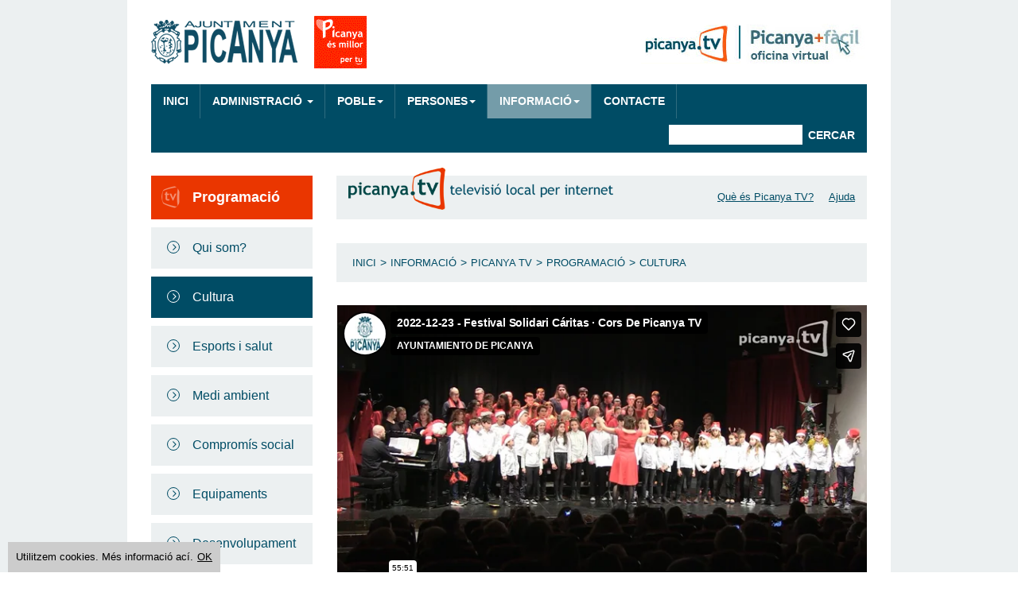

--- FILE ---
content_type: text/html; charset=utf-8
request_url: http://www.picanya.org/informacio/picanya-tv/programacio/cultura/i/18966/240/festival-solidari-caritas-cors-de-picanya?smid=239
body_size: 52139
content:
<!DOCTYPE HTML>
            <html  lang="ca-ES" itemscope itemtype="http://schema.org/WebPage" >

            <head>
<meta name="viewport" content="width=device-width, user-scalable=no, initial-scale=1, maximum-scale=1, minimum-scale=1" /><script type="text/javascript" src="/aspnet_client/JavaScript/iepp.1-5-1.min.js"></script><script type="text/javascript" src="/aspnet_client/jquery/jquery-1.2.6.min.js"></script><script type="text/javascript" src="/aspnet_client/jquery/jquery.browser_detect.min.js"></script><script type="text/javascript" src="/aspnet_client/jquery/jquery.cycle.all.min.js"></script>
                <script src="https://use.fontawesome.com/9c0f679d47.js"></script>
                <script src="/bower_components/jquery/dist/jquery.min.js?v=1"></script>
                <script src='/_picanya/Themes/default/js/jquery.cookiebar.js'></script>
                <script src='/_picanya/Themes/default/js/scripts.min.js?v=1'></script>
                <script src="/bower_components/bootstrap-sass/assets/javascripts/bootstrap.min.js?v=1"></script>
                <link href="https://fonts.googleapis.com/css?family=Open+Sans:300,400,600,700,800" rel="stylesheet" />
                <!--<link href="/_picanya/themes/picanya/msdefault.css?v=1D32B0743DA70A8" rel="stylesheet" type="text/css" />-->
            <link href="/_picanya/themes/default/msdefault.css?v=1D5ECB6FBD5C39F" rel="stylesheet" type="text/css" /><meta content="text/html; charset=utf-8" http-equiv="content-type" /><meta name="keywords" content="cors;picanya;cáritas;festival;solidari;51;55;amp;picture;iframe;title;2022;12;fullscreen;autoplay" /><meta name="description" content="Portal web de l&#39;Ajuntament de Picanya." /><meta name="author" content="Avanzis" /><link href="http://www.picanya.org/informacio/picanya-tv/programacio/cultura/i/18966/240/festival-solidari-caritas-cors-de-picanya" rel="canonical" />
<script type="text/javascript">
//<![CDATA[
var _gaq = _gaq || [];
_gaq.unshift(['_setAccount', 'UA-9870691-1']);
_gaq.push(['_setCustomVar', 1, 'visitor-type', 'visitor', 3]);
_gaq.push(['_trackPageview']);
(function() {
var ga = document.createElement('script'); ga.type = 'text/javascript'; ga.async = true;
ga.src = ('https:' == document.location.protocol ? 'https://ssl' : 'http://www') + '.google-analytics.com/ga.js';
var s = document.getElementsByTagName('script')[0]; s.parentNode.insertBefore(ga, s);
})();
//]]>
</script>

<title>Festival solidari C&#225;ritas &#183; Cors de Picanya - Cultura - Ajuntament de Picanya</title>
</head>

            <body class="Chrome Chrome131">
                <div id="fb-root"></div>
                <script>
                    (function(d, s, id) {
                        var js, fjs = d.getElementsByTagName(s)[0];
                        if (d.getElementById(id)) return;
                        js = d.createElement(s);
                        js.id = id;
                        js.src = "//connect.facebook.net/es_ES/sdk.js#xfbml=1&version=v2.10&appId=134063293349455";
                        fjs.parentNode.insertBefore(js, fjs);
                    }(document, 'script', 'facebook-jssdk'));
                </script>
                <form method="post" action="/informacio/picanya-tv/programacio/cultura/i/18966/240/festival-solidari-caritas-cors-de-picanya?smid=239" onsubmit="javascript:return WebForm_OnSubmit();" id="aspnetForm">
<div class="aspNetHidden">
<input type="hidden" name="ctl00_ctl00_ScriptManager_TSM" id="ctl00_ctl00_ScriptManager_TSM" value="" />
<input type="hidden" name="ctl00_ctl00_ctl00_TSSM" id="ctl00_ctl00_ctl00_TSSM" value="" />
<input type="hidden" name="__EVENTTARGET" id="__EVENTTARGET" value="" />
<input type="hidden" name="__EVENTARGUMENT" id="__EVENTARGUMENT" value="" />
<input type="hidden" name="__VIEWSTATE" id="__VIEWSTATE" value="/[base64]/////D2QFQWN0bDAwJGN0bDAwJG1haW5jb250YWluZXIkY29udGVudHBhbmUkdmlld2l0ZW1fMTg5NjYkaWNvbm8kaW1hZ2VzD2dkBIusGmubmJPHBeavJJJs/HVzAMAXiFm/94f6S3d3mJM=" />
</div>

<script type="text/javascript">
//<![CDATA[
var theForm = document.forms['aspnetForm'];
function __doPostBack(eventTarget, eventArgument) {
    if (!theForm.onsubmit || (theForm.onsubmit() != false)) {
        theForm.__EVENTTARGET.value = eventTarget;
        theForm.__EVENTARGUMENT.value = eventArgument;
        theForm.submit();
    }
}
//]]>
</script>


<script src="/WebResource.axd?d=I5NVhLZDEohF12NUHGi5ziy0_roPOF9fpL_LcCqlorSA2EZ8CGhlQmIR5PQt67GumN3FlxWUa8QFIOh4h84gJuZ_ohnn4DgYfGFp740hM4M1&amp;t=638901608248157332" type="text/javascript"></script>


<script src="/Combined.WebResource.axd?_TSM_HiddenField_=ctl00_ctl00_ScriptManager_TSM&amp;compress=1&amp;_TSM_CombinedScripts_=%3b%3bAjaxControlToolkit%2c+Version%3d4.5.7.607%2c+Culture%3dneutral%2c+PublicKeyToken%3d28f01b0e84b6d53e%3aca-ES%3a7c8623f1-14eb-488e-91cc-0436fe374fb8%3aea597d4b%3ab25378d2" type="text/javascript"></script>
<script type="text/javascript">
//<![CDATA[
function WebForm_OnSubmit() {
if (!subManager.isInAsyncRequest()) { if (subManager.isSubmitted()) { return false; } else { subManager.setSubmitted() } }; 
return true;
}
//]]>
</script>
<script type="text/javascript">
//<![CDATA[
Sys.WebForms.PageRequestManager._initialize('ctl00$ctl00$ScriptManager', 'aspnetForm', [], [], [], 90, 'ctl00$ctl00');
//]]>
</script>

                    <div id="wrapper">
                        <div class="container">
                            <header id="header">
                                <div class="header-top">
                                    <div class="row">
                                        <div itemscope itemtype="http://schema.org/Organization" id="logo" class="col-xs-12">
                                            <div class="navbar-header">
                                                <button type="button" class="navbar-toggle collapsed" data-toggle="collapse" data-target="#menumain" aria-expanded="false">
                                                <span class="sr-only">Toggle navigation</span>
                                                <span class="icon-bar"></span>
                                                <span class="icon-bar"></span>
                                                <span class="icon-bar"></span>
                                            </button>
                                            </div>
                                            <h1>
                                                <a itemprop="url" href="/" title="Ajuntament de Picanya" class="logo">
                                                <img itemprop="logo" src='/_picanya/Themes/default/img/min/main-logo.png' alt="Ajuntament de Picanya" />
                                            </a>
                                            </h1>
                                            <div id="access">
                                                <ul>
                                                    <li>
                                                        <a href="/informacio/picanya-tv" title="Picanya TV" class="logo">
                                                        <img src='/_picanya/Themes/default/img/min/main-logo-tv.png' alt="Picanya TV" />
                                                    </a>
                                                    </li>
                                                    <li>
                                                        <a href="/administracio/oficina-virtual" title="Picanya + fàcil" class="logo">
                                                        <img src='/_picanya/Themes/default/img/min/main-logo-virtual.png' alt="Picanya + fàcil" />
                                                </a>
                                                    </li>
                                                </ul>
                                            </div>
                                        </div>
                                    </div>
                                </div>
                                <div class="header-bottom">
                                    <div id="menu">
                                        <nav class="navbar navbar-default">
                                            <div class="collapse navbar-collapse" id="menumain">
                                                
<ul class="nav navbar-nav">
    <li class=''><a href="/">Inici</a></li>
    <li class='dropdown'>
        <a href="/administracio" class="dropdown-toggle" data-toggle="dropdown">Administració <span class="caret"></span></a>
        <ul class="dropdown-menu" role="menu">
            <li class=''><a href="/administracio/l-ajuntament/alcaldia">L'Ajuntament</a></li>
            <li class=''><a href="/administracio/telefons-i-adreces">Telèfons i adreces</a></li>
            <li class=''><a href="/administracio/oficina-virtual">Oficina Virtual</a></li>
            <li class=''><a href="/administracio/taulo-d-anuncis">Tauló d'anuncis</a></li>
            <li class=''><a href="/administracio/intranet">Intranet</a></li>
            <li class=''><a href="/administracio/perfil-de-contractant">Perfil de Contractant</a></li>
            <li class=''><a href="/">Administració Electrònica</a></li>
        </ul>
    </li>
    <li class='dropdown'>
        <a href="/poble" class="dropdown-toggle" data-toggle="dropdown">Poble<span class="caret"></span></a>
        <ul class="dropdown-menu" role="menu">
            <li class=''><a href="/poble/qui-som/picanya">Qui som</a></li>
            <li class=''><a href="/poble/instal-lacions">Instal·lacions</a></li>
            <li class=''><a href="/poble/desenvolupament-local-i-ocupacio">Alqueria de Moret</a></li>
            <li class=''><a href="/poble/urbanisme/seguiment-del-treball">Urbanisme</a></li>
            <li class=''><a href="/poble/habitatge">Habitatge</a></li>
            <li class=''><a href="/poble/entorn-i-oratge/accions">Entorn i oratge</a></li>
            <li class=''><a href="/poble/policia-local">Policia Local</a></li>
            <li class=''><a href="/poble/comerc-local">Comerç local</a></li>
            <li class=''><a href="/poble/centre-d-estudis-locals">Centre d'Estudis Locals</a></li>
        </ul>
    </li>
    <li class='dropdown'>
        <a href="/persones" class="dropdown-toggle" data-toggle="dropdown">Persones<span class="caret"></span></a>
        <ul class="dropdown-menu" role="menu">
            <li class=''><a href="/persones/educacio-i-formacio/instal-lacions">Educació i formació</a></li>
            <li class=''><a href="/persones/ocupacio">Ocupació</a></li>
            <li class=''><a href="/persones/cultura">Cultura</a></li>
            <li class=''><a href="/persones/esports">Esports</a></li>
            <li class=''><a href="/persones/salut">Salut (Cita prèvia)</a></li>
            <li class=''><a href="/persones/joves/activitats">Joves</a></li>
            <li class=''><a href="/persones/dones/activitats">Dones</a></li>
            <li class=''><a href="/persones/persones-majors/activitats">Persones majors</a></li>
            <li class=''><a href="/persones/associacions">Associacions</a></li>
            <li class=''><a href="/persones/solidaritat">Solidaritat</a></li>
        </ul>
    </li>
    <li class='dropdown active'>
        <a href="/informacio" class="dropdown-toggle" data-toggle="dropdown">Informació<span class="caret"></span></a>
        <ul class="dropdown-menu" role="menu">
            <li class=''><a href="/informacio/noticies">Notícies</a></li>
            <li class=''><a href="/informacio/l-agenda">L'Agenda</a></li>
            <li class=''><a href="/informacio/l-alt-veu">L'alt@veu</a></li>
            <li class=''><a href="/informacio/publicacions">Publicacions</a></li>
            <li class='active'><a href="/informacio/picanya-tv">Picanya TV</a></li>
            <li class=''><a href="/informacio/al-teu-mobil">Al teu mòbil</a></li>
        </ul>
    </li>
    <li class='hidden-md hidden-lg active'><a href="/informacio/picanya-tv">Picanya TV</a></li>   
    <li class='hidden-md hidden-lg '><a href="/administracio/oficina-virtual">Picanya+fàcil</a></li>   
    <li class=''><a href="/contacte/atencio-a-la-ciutadania">Contacte</a></li>   
    

    <li id="search"><div class="wp-module wp-module-portalsearchshortcut wp-module-name-cercador wp-module-787"><div id="ctl00_ctl00_ctl05_search_ctl00_ctl00_SearchContainer" class="SearchContainer" onkeypress="javascript:return WebForm_FireDefaultButton(event, &#39;ctl00_ctl00_ctl05_search_ctl00_ctl00_btnSearch&#39;)">
	
    
    <input name="ctl00$ctl00$ctl05$search$ctl00$ctl00$txtSearchString" type="text" id="ctl00_ctl00_ctl05_search_ctl00_ctl00_txtSearchString" title="Cercar" class="SearchBox" />
    <input type="submit" name="ctl00$ctl00$ctl05$search$ctl00$ctl00$btnSearch" value="Cercar" id="ctl00_ctl00_ctl05_search_ctl00_ctl00_btnSearch" title="Cercar" class="SearchButton" />
    
    
    

</div></div></li>
</ul>
                                            </div>
                                        </nav>
                                    </div>
                                </div>
                                
                            </header>

                            
                <div id="content" class="default picanya-tv">
                    <div class="row">
                        <div id="content-left" class="col-xs-12 col-sm-4 col-md-3 col-lg-3">
                            <div class="navbar-header">
                                <button type="button" class="navbar-toggle collapsed" data-toggle="collapse" data-target="#menuleft" aria-expanded="false">
                                    <span class="icon-bar"></span>
                                    <span class="icon-bar"></span>
                                    <span class="icon-bar"></span>
                                </button>
                            </div>
                            <nav class="navbar navbar-default">
                                <div class="collapse navbar-collapse" id="menuleft">
                                    <div class="wp-menu-left wp-menu-tv">
                                        <ul>
                                            <li>
                                                <span>Programació</span>
                                            </li>
                                        </ul>
                                    </div>
                                    <div class="wp-module wp-module-subtabs wp-module-name-programacio wp-module-744 wp-menu-left"><ul class="wp-subtabs"><li class="wp-subtab-160 wp-subtab-first wp-subtab-odd"><a title="Qui som?" href="/informacio/picanya-tv/programacio/qui-som">Qui som?</a></li><li class="wp-subtab-161 wp-selected wp-subtab-even"><a title="Cultura" href="/informacio/picanya-tv/programacio/cultura">Cultura</a></li><li class="wp-subtab-162 wp-subtab-odd"><a title="Esports i salut" href="/informacio/picanya-tv/programacio/esports-i-salut">Esports i salut</a></li><li class="wp-subtab-163 wp-subtab-even"><a title="Medi ambient" href="/informacio/picanya-tv/programacio/medi-ambient">Medi ambient</a></li><li class="wp-subtab-164 wp-subtab-odd"><a title="Compromís social" href="/informacio/picanya-tv/programacio/compromis-social">Compromís social</a></li><li class="wp-subtab-165 wp-subtab-even"><a title="Equipaments" href="/informacio/picanya-tv/programacio/equipaments">Equipaments</a></li><li class="wp-subtab-166 wp-subtab-last wp-subtab-odd"><a title="Desenvolupament" href="/informacio/picanya-tv/programacio/desenvolupament">Desenvolupament</a></li></ul></div>
                                    <div class="wp-menu-left">
                                        <ul>
                                            <li><a href="/" onclick="window.history.go(-1); return false;">Tornar</a></li>
                                        </ul>
                                    </div>
                                </div>
                            </nav>
                            
                        </div>
                        <div id="content-right" class="col-xs-12 col-sm-8 col-md-9 col-lg-9">
                            <div class="tv-header">
                                <a href="<a href='/informacio/picanya-tv/programacio'>" title="Picanya TV"><img src="/_picanya/Themes/default/img/min/tv-header-logo.png" alt="Picanya TV" /></a>
                                <ul class="hidden-xs">
                                    <li>
                                        <a href="/informacio/picanya-tv/que-es-picanya-tv">Què és Picanya TV?</a>
                                    </li>
                                    <li>
                                        <a href="/informacio/picanya-tv/problemes">Ajuda</a>
                                    </li>
                                </ul>
                            </div>
                            <div class="wp-module wp-module-location wp-module-name-localitzacio wp-module-723 wp-location"><a href="/" class="wp-location-tab wp-first-item" title="Inici">Inici</a><span class="wp-separator">></span><a href="/informacio" class="wp-location-tab" title="Informació">Informació</a><span class="wp-separator">></span><a href="/informacio/picanya-tv" class="wp-location-tab" title="Picanya TV">Picanya TV</a><span class="wp-separator">></span><a href="/informacio/picanya-tv/programacio/qui-som" class="wp-location-tab" title="Programació">Programació</a><span class="wp-separator">></span><a href="/informacio/picanya-tv/programacio/cultura" class="wp-location-tab wp-last-item" title="Cultura">Cultura</a></div>
                            <div class="wp-module-item wp-module-item-videos wp-module-name-item-videos wp-module-239-item item-wp-global wp-videos"><div class="wp-item-container"><div class="wp-item-pane wp-item-pane-1"><div class="p-west hs-west"><div class="wp-field wp-field-code"><span class="wp-field-value"><iframe src="https://player.vimeo.com/video/784781816?h=9f7571ec85&amp;badge=0&amp;autopause=0&amp;player_id=0&amp;app_id=58479" width="928" height="522" frameborder="0" allow="autoplay; fullscreen; picture-in-picture" allowfullscreen title="2022-12-23 - Festival Solidari C&amp;aacute;ritas &amp;middot; Cors De Picanya TV"></iframe></span></div></div><div class="p-middle hs-middle"><div class="p-north s-north"><div class="wp-field wp-field-fecha wp-field-type-date"><span class="wp-field-value">23 de de desembre de 2022</span></div></div><div class="p-center s-center"><div class="wp-field wp-field-title"><span class="wp-field-value">Festival solidari C&#225;ritas &#183; Cors de Picanya</span></div><div class="wp-field wp-field-duracion"><span class="wp-field-label">Durada: </span><span class="wp-field-value">55:51</span></div></div></div></div><div class="wp-item-pane wp-item-pane-2"><div class="p-middle s-south"><div class="wp-field wp-field-videos-relacionados wp-field-type-tagsrelatedviewlistcontrol"><span class="wp-field-label">També pot ser del teu interés</span>
        <div class="wp-data-items-list">
            
        <div class="wp-data-item even wp-item-first">
            <div class="wp-img-container">
                <a title="FESTES 2025 - Unió Musical de Picanya - Una Nit de Cine" class="wp-item-img-link" href="/informacio/picanya-tv/programacio/cultura/i/21591/240/festes-2025-unio-musical-de-picanya-una-nit-de-cine?smid=239"><img src="//www.picanya.org/rs/62675/f6858048-b576-415b-90c3-fe996fdbf955/dc8/filename/umusicalfestes2025.jpg" alt="FESTES 2025 - Unió Musical de Picanya - Una Nit de Cine" /></a>
            </div>
            <div class="wp-data-container">               
                <div class="wp-item-subhead">03 de de juliol de 2025</div>
                <h3 class="wp-item-header">
                    <a title="FESTES 2025 - Unió Musical de Picanya - Una Nit de Cine" class="wp-item-link" href="/informacio/picanya-tv/programacio/cultura/i/21591/240/festes-2025-unio-musical-de-picanya-una-nit-de-cine?smid=239">FESTES 2025 - Uni&#243; Musical de Picanya - Una Nit de Cine</a>
                </h3>
                
                
                
            </div>
            <div class="wp-item-clearfix"></div>         
        </div>
    
        <div class="wp-data-item odd">
            <div class="wp-img-container">
                <a title="A la llum del Mediterrani. La Picanya que tornarà." class="wp-item-img-link" href="/informacio/picanya-tv/programacio/qui-som/i/18551/239/a-la-llum-del-mediterrani-la-picanya-que-tornara"><img src="//www.picanya.org/rs/53392/f6858048-b576-415b-90c3-fe996fdbf955/137/filename/qu2022010.jpg" alt="A la llum del Mediterrani. La Picanya que tornarà." /></a>
            </div>
            <div class="wp-data-container">               
                <div class="wp-item-subhead">29 de d’octubre de 2024</div>
                <h3 class="wp-item-header">
                    <a title="A la llum del Mediterrani. La Picanya que tornarà." class="wp-item-link" href="/informacio/picanya-tv/programacio/qui-som/i/18551/239/a-la-llum-del-mediterrani-la-picanya-que-tornara">A la llum del Mediterrani. La Picanya que tornar&#224;.</a>
                </h3>
                
                
                
            </div>
            <div class="wp-item-clearfix"></div>         
        </div>
    
        <div class="wp-data-item even">
            <div class="wp-img-container">
                <a title="FESTES 2024 · Concert de la Unió Musical de Picanya" class="wp-item-img-link" href="/informacio/picanya-tv/programacio/cultura/i/20726/240/festes-2024-concert-de-la-unio-musical-de-picanya?smid=239"><img src="//www.picanya.org/rs/61196/f6858048-b576-415b-90c3-fe996fdbf955/f4a/filename/cu2024036.jpg" alt="FESTES 2024 · Concert de la Unió Musical de Picanya" /></a>
            </div>
            <div class="wp-data-container">               
                <div class="wp-item-subhead">11 de de juliol de 2024</div>
                <h3 class="wp-item-header">
                    <a title="FESTES 2024 · Concert de la Unió Musical de Picanya" class="wp-item-link" href="/informacio/picanya-tv/programacio/cultura/i/20726/240/festes-2024-concert-de-la-unio-musical-de-picanya?smid=239">FESTES 2024 &#183; Concert de la Uni&#243; Musical de Picanya</a>
                </h3>
                
                
                
            </div>
            <div class="wp-item-clearfix"></div>         
        </div>
    
        <div class="wp-data-item odd">
            <div class="wp-img-container">
                <a title="In Gravità - Unió Coral De Picanya · Cor Jove Ump" class="wp-item-img-link" href="/informacio/picanya-tv/programacio/cultura/i/20614/240/in-gravita-unio-coral-de-picanya-cor-jove-ump?smid=239"><img src="//www.picanya.org/rs/59982/f6858048-b576-415b-90c3-fe996fdbf955/c0a/filename/cu2024030.jpg" alt="In Gravità - Unió Coral De Picanya · Cor Jove Ump" /></a>
            </div>
            <div class="wp-data-container">               
                <div class="wp-item-subhead">16 de de juny de 2024</div>
                <h3 class="wp-item-header">
                    <a title="In Gravità - Unió Coral De Picanya · Cor Jove Ump" class="wp-item-link" href="/informacio/picanya-tv/programacio/cultura/i/20614/240/in-gravita-unio-coral-de-picanya-cor-jove-ump?smid=239">In Gravit&#224; - Uni&#243; Coral De Picanya &#183; Cor Jove Ump</a>
                </h3>
                
                
                
            </div>
            <div class="wp-item-clearfix"></div>         
        </div>
    
        <div class="wp-data-item even">
            <div class="wp-img-container">
                <a title="Presentació Picanya Bàsquet" class="wp-item-img-link" href="/informacio/picanya-tv/programacio/esports-i-salut/i/20327/264/presentacio-picanya-basquet?smid=239"><img src="//www.picanya.org/rs/58838/f6858048-b576-415b-90c3-fe996fdbf955/a05/filename/es2024001.jpg" alt="Presentació Picanya Bàsquet" /></a>
            </div>
            <div class="wp-data-container">               
                <div class="wp-item-subhead">16 de de febrer de 2024</div>
                <h3 class="wp-item-header">
                    <a title="Presentació Picanya Bàsquet" class="wp-item-link" href="/informacio/picanya-tv/programacio/esports-i-salut/i/20327/264/presentacio-picanya-basquet?smid=239">Presentaci&#243; Picanya B&#224;squet</a>
                </h3>
                
                
                
            </div>
            <div class="wp-item-clearfix"></div>         
        </div>
    
        <div class="wp-data-item odd">
            <div class="wp-img-container">
                <a title="Festival Solidari Cáritas · Conjunt Instrumental i Banda Simfònica de la Unió Musical de Picanya" class="wp-item-img-link" href="/informacio/picanya-tv/programacio/cultura/i/20057/240/festival-solidari-caritas-conjunt-instrumental-i-banda-simfonica-de-la-unio-musical-de-picanya?smid=239"><img src="//www.picanya.org/rs/57995/f6858048-b576-415b-90c3-fe996fdbf955/3ba/filename/cu2023046.jpg" alt="Festival Solidari Cáritas · Conjunt Instrumental i Banda Simfònica de la Unió Musical de Picanya" /></a>
            </div>
            <div class="wp-data-container">               
                <div class="wp-item-subhead">22 de de desembre de 2023</div>
                <h3 class="wp-item-header">
                    <a title="Festival Solidari Cáritas · Conjunt Instrumental i Banda Simfònica de la Unió Musical de Picanya" class="wp-item-link" href="/informacio/picanya-tv/programacio/cultura/i/20057/240/festival-solidari-caritas-conjunt-instrumental-i-banda-simfonica-de-la-unio-musical-de-picanya?smid=239">Festival Solidari C&#225;ritas &#183; Conjunt Instrumental i Banda Simf&#242;nica de la Uni&#243; Musical de Picanya</a>
                </h3>
                
                
                
            </div>
            <div class="wp-item-clearfix"></div>         
        </div>
    
        <div class="wp-data-item even">
            <div class="wp-img-container">
                <a title="Festival Solidari Cáritas · Grup de Metalls de la Unió Musical de Picanya" class="wp-item-img-link" href="/informacio/picanya-tv/programacio/cultura/i/20032/240/festival-solidari-caritas-grup-de-metalls-de-la-unio-musical-de-picanya?smid=239"><img src="//www.picanya.org/rs/57871/f6858048-b576-415b-90c3-fe996fdbf955/a87/filename/cu2023043.jpg" alt="Festival Solidari Cáritas · Grup de Metalls de la Unió Musical de Picanya" /></a>
            </div>
            <div class="wp-data-container">               
                <div class="wp-item-subhead">20 de de desembre de 2023</div>
                <h3 class="wp-item-header">
                    <a title="Festival Solidari Cáritas · Grup de Metalls de la Unió Musical de Picanya" class="wp-item-link" href="/informacio/picanya-tv/programacio/cultura/i/20032/240/festival-solidari-caritas-grup-de-metalls-de-la-unio-musical-de-picanya?smid=239">Festival Solidari C&#225;ritas &#183; Grup de Metalls de la Uni&#243; Musical de Picanya</a>
                </h3>
                
                
                
            </div>
            <div class="wp-item-clearfix"></div>         
        </div>
    
        <div class="wp-data-item odd">
            <div class="wp-img-container">
                <a title="Festival Solidari Cáritas · Cors de la Unió Musical de Picanya" class="wp-item-img-link" href="/informacio/picanya-tv/programacio/cultura/i/20033/240/festival-solidari-caritas-cors-de-la-unio-musical-de-picanya?smid=239"><img src="//www.picanya.org/rs/57872/f6858048-b576-415b-90c3-fe996fdbf955/98c/filename/cu2023045.jpg" alt="Festival Solidari Cáritas · Cors de la Unió Musical de Picanya" /></a>
            </div>
            <div class="wp-data-container">               
                <div class="wp-item-subhead">20 de de desembre de 2023</div>
                <h3 class="wp-item-header">
                    <a title="Festival Solidari Cáritas · Cors de la Unió Musical de Picanya" class="wp-item-link" href="/informacio/picanya-tv/programacio/cultura/i/20033/240/festival-solidari-caritas-cors-de-la-unio-musical-de-picanya?smid=239">Festival Solidari C&#225;ritas &#183; Cors de la Uni&#243; Musical de Picanya</a>
                </h3>
                
                
                
            </div>
            <div class="wp-item-clearfix"></div>         
        </div>
    
        <div class="wp-data-item even">
            <div class="wp-img-container">
                <a title="Festival Solidari Cáritas - Rondalla Faitanar · Grup de Danses Realenc" class="wp-item-img-link" href="/informacio/picanya-tv/programacio/cultura/i/19959/240/festival-solidari-caritas-rondalla-faitanar-grup-de-danses-realenc?smid=239"><img src="//www.picanya.org/rs/57708/f6858048-b576-415b-90c3-fe996fdbf955/631/filename/cu2023041.jpg" alt="Festival Solidari Cáritas - Rondalla Faitanar · Grup de Danses Realenc" /></a>
            </div>
            <div class="wp-data-container">               
                <div class="wp-item-subhead">16 de de desembre de 2023</div>
                <h3 class="wp-item-header">
                    <a title="Festival Solidari Cáritas - Rondalla Faitanar · Grup de Danses Realenc" class="wp-item-link" href="/informacio/picanya-tv/programacio/cultura/i/19959/240/festival-solidari-caritas-rondalla-faitanar-grup-de-danses-realenc?smid=239">Festival Solidari C&#225;ritas - Rondalla Faitanar &#183; Grup de Danses Realenc</a>
                </h3>
                
                
                
            </div>
            <div class="wp-item-clearfix"></div>         
        </div>
    
        <div class="wp-data-item odd">
            <div class="wp-img-container">
                <a title="Festival Solidari Cáritas · Associació de Ballet de Picanya" class="wp-item-img-link" href="/informacio/picanya-tv/programacio/cultura/i/19984/240/festival-solidari-caritas-associacio-de-ballet-de-picanya?smid=239"><img src="//www.picanya.org/rs/57778/f6858048-b576-415b-90c3-fe996fdbf955/247/filename/cu2023042.jpg" alt="Festival Solidari Cáritas · Associació de Ballet de Picanya" /></a>
            </div>
            <div class="wp-data-container">               
                <div class="wp-item-subhead">16 de de desembre de 2023</div>
                <h3 class="wp-item-header">
                    <a title="Festival Solidari Cáritas · Associació de Ballet de Picanya" class="wp-item-link" href="/informacio/picanya-tv/programacio/cultura/i/19984/240/festival-solidari-caritas-associacio-de-ballet-de-picanya?smid=239">Festival Solidari C&#225;ritas &#183; Associaci&#243; de Ballet de Picanya</a>
                </h3>
                
                
                
            </div>
            <div class="wp-item-clearfix"></div>         
        </div>
    
        <div class="wp-data-item even">
            <div class="wp-img-container">
                <a title="Festival Solidari Cáritas · Grup de Dolçainers i Tabaleters de Picanya" class="wp-item-img-link" href="/informacio/picanya-tv/programacio/cultura/i/20000/240/festival-solidari-caritas-grup-de-dolcainers-i-tabaleters-de-picanya?smid=239"><img src="//www.picanya.org/rs/57779/f6858048-b576-415b-90c3-fe996fdbf955/01b/filename/cu2023042.jpg" alt="Festival Solidari Cáritas · Grup de Dolçainers i Tabaleters de Picanya" /></a>
            </div>
            <div class="wp-data-container">               
                <div class="wp-item-subhead">16 de de desembre de 2023</div>
                <h3 class="wp-item-header">
                    <a title="Festival Solidari Cáritas · Grup de Dolçainers i Tabaleters de Picanya" class="wp-item-link" href="/informacio/picanya-tv/programacio/cultura/i/20000/240/festival-solidari-caritas-grup-de-dolcainers-i-tabaleters-de-picanya?smid=239">Festival Solidari C&#225;ritas &#183; Grup de Dol&#231;ainers i Tabaleters de Picanya</a>
                </h3>
                
                
                
            </div>
            <div class="wp-item-clearfix"></div>         
        </div>
    
        <div class="wp-data-item odd">
            <div class="wp-img-container">
                <a title="Unió Musical de Picanya · Concert de Santa Cecília" class="wp-item-img-link" href="/informacio/picanya-tv/programacio/cultura/i/19870/240/unio-musical-de-picanya-concert-de-santa-cecilia?smid=239"><img src="//www.picanya.org/rs/57363/f6858048-b576-415b-90c3-fe996fdbf955/1cd/filename/cu2023040.jpg" alt="Unió Musical de Picanya · Concert de Santa Cecília" /></a>
            </div>
            <div class="wp-data-container">               
                <div class="wp-item-subhead">25 de de novembre de 2023</div>
                <h3 class="wp-item-header">
                    <a title="Unió Musical de Picanya · Concert de Santa Cecília" class="wp-item-link" href="/informacio/picanya-tv/programacio/cultura/i/19870/240/unio-musical-de-picanya-concert-de-santa-cecilia?smid=239">Uni&#243; Musical de Picanya &#183; Concert de Santa Cec&#237;lia</a>
                </h3>
                
                
                
            </div>
            <div class="wp-item-clearfix"></div>         
        </div>
    
        <div class="wp-data-item even">
            <div class="wp-img-container">
                <a title="Presentació Atlético Benimar Picanya" class="wp-item-img-link" href="/informacio/picanya-tv/programacio/esports-i-salut/i/19843/264/presentacio-atletico-benimar-picanya?smid=239"><img src="//www.picanya.org/rs/57245/f6858048-b576-415b-90c3-fe996fdbf955/183/filename/es2023008.jpg" alt="Presentació Atlético Benimar Picanya" /></a>
            </div>
            <div class="wp-data-container">               
                <div class="wp-item-subhead">10 de de novembre de 2023</div>
                <h3 class="wp-item-header">
                    <a title="Presentació Atlético Benimar Picanya" class="wp-item-link" href="/informacio/picanya-tv/programacio/esports-i-salut/i/19843/264/presentacio-atletico-benimar-picanya?smid=239">Presentaci&#243; Atl&#233;tico Benimar Picanya</a>
                </h3>
                
                
                
            </div>
            <div class="wp-item-clearfix"></div>         
        </div>
    
        <div class="wp-data-item odd">
            <div class="wp-img-container">
                <a title="FESTES 2023 - Espectacle &quot; Tribut a Abba &quot; - Associació de Ballet i Unió Musical de Picanya" class="wp-item-img-link" href="/informacio/picanya-tv/programacio/cultura/i/19591/240/festes-2023-espectacle-tribut-a-abba-associacio-de-ballet-i-unio-musical-de-picanya?smid=239"><img src="//www.picanya.org/rs/56781/f6858048-b576-415b-90c3-fe996fdbf955/942/filename/cu2023035.jpg" alt="FESTES 2023 - Espectacle &quot; Tribut a Abba &quot; - Associació de Ballet i Unió Musical de Picanya" /></a>
            </div>
            <div class="wp-data-container">               
                <div class="wp-item-subhead">10 de de juliol de 2023</div>
                <h3 class="wp-item-header">
                    <a title="FESTES 2023 - Espectacle &quot; Tribut a Abba &quot; - Associació de Ballet i Unió Musical de Picanya" class="wp-item-link" href="/informacio/picanya-tv/programacio/cultura/i/19591/240/festes-2023-espectacle-tribut-a-abba-associacio-de-ballet-i-unio-musical-de-picanya?smid=239">FESTES 2023 - Espectacle &quot; Tribut a Abba &quot; - Associaci&#243; de Ballet i Uni&#243; Musical de Picanya</a>
                </h3>
                
                
                
            </div>
            <div class="wp-item-clearfix"></div>         
        </div>
    
        <div class="wp-data-item even">
            <div class="wp-img-container">
                <a title="Encontre Coral" class="wp-item-img-link" href="/informacio/picanya-tv/programacio/cultura/i/19394/240/encontre-coral?smid=239"><img src="//www.picanya.org/rs/55931/f6858048-b576-415b-90c3-fe996fdbf955/018/filename/cu2023025.jpg" alt="Encontre Coral" /></a>
            </div>
            <div class="wp-data-container">               
                <div class="wp-item-subhead">13 de de maig de 2023</div>
                <h3 class="wp-item-header">
                    <a title="Encontre Coral" class="wp-item-link" href="/informacio/picanya-tv/programacio/cultura/i/19394/240/encontre-coral?smid=239">Encontre Coral</a>
                </h3>
                
                
                
            </div>
            <div class="wp-item-clearfix"></div>         
        </div>
    
        <div class="wp-data-item odd">
            <div class="wp-img-container">
                <a title="Concert Unió Musical de Picanya" class="wp-item-img-link" href="/informacio/picanya-tv/programacio/cultura/i/19266/240/concert-unio-musical-de-picanya?smid=239"><img src="//www.picanya.org/rs/55639/f6858048-b576-415b-90c3-fe996fdbf955/9bf/filename/cu2023020.jpg" alt="Concert Unió Musical de Picanya" /></a>
            </div>
            <div class="wp-data-container">               
                <div class="wp-item-subhead">02 de d’abril de 2023</div>
                <h3 class="wp-item-header">
                    <a title="Concert Unió Musical de Picanya" class="wp-item-link" href="/informacio/picanya-tv/programacio/cultura/i/19266/240/concert-unio-musical-de-picanya?smid=239">Concert Uni&#243; Musical de Picanya</a>
                </h3>
                
                
                
            </div>
            <div class="wp-item-clearfix"></div>         
        </div>
    
        <div class="wp-data-item even">
            <div class="wp-img-container">
                <a title="Presentació Picanya Bàsquet" class="wp-item-img-link" href="/informacio/picanya-tv/programacio/esports-i-salut/i/19255/264/presentacio-picanya-basquet?smid=239"><img src="//www.picanya.org/rs/55623/f6858048-b576-415b-90c3-fe996fdbf955/139/filename/es2023002.jpg" alt="Presentació Picanya Bàsquet" /></a>
            </div>
            <div class="wp-data-container">               
                <div class="wp-item-subhead">24 de de març de 2023</div>
                <h3 class="wp-item-header">
                    <a title="Presentació Picanya Bàsquet" class="wp-item-link" href="/informacio/picanya-tv/programacio/esports-i-salut/i/19255/264/presentacio-picanya-basquet?smid=239">Presentaci&#243; Picanya B&#224;squet</a>
                </h3>
                
                
                
            </div>
            <div class="wp-item-clearfix"></div>         
        </div>
    
        <div class="wp-data-item odd">
            <div class="wp-img-container">
                <a title="Picanya 2022 - Un Poble en 100 imatges" class="wp-item-img-link" href="/informacio/picanya-tv/programacio/qui-som/i/19071/239/picanya-2022-un-poble-en-100-imatges"><img src="//www.picanya.org/rs/54830/f6858048-b576-415b-90c3-fe996fdbf955/00b/filename/unpoble-100-imatges-2022.jpg" alt="Picanya 2022 - Un Poble en 100 imatges" /></a>
            </div>
            <div class="wp-data-container">               
                <div class="wp-item-subhead">09 de de febrer de 2023</div>
                <h3 class="wp-item-header">
                    <a title="Picanya 2022 - Un Poble en 100 imatges" class="wp-item-link" href="/informacio/picanya-tv/programacio/qui-som/i/19071/239/picanya-2022-un-poble-en-100-imatges">Picanya 2022 - Un Poble en 100 imatges</a>
                </h3>
                
                
                
            </div>
            <div class="wp-item-clearfix"></div>         
        </div>
    
        <div class="wp-data-item even">
            <div class="wp-img-container">
                <a title="Festival Solidari Cáritas · Unió Musical de Picanya" class="wp-item-img-link" href="/informacio/picanya-tv/programacio/cultura/i/18963/240/festival-solidari-caritas-unio-musical-de-picanya?smid=239"><img src="//www.picanya.org/rs/54537/f6858048-b576-415b-90c3-fe996fdbf955/b95/filename/cu2022034.jpg" alt="Festival Solidari Cáritas · Unió Musical de Picanya" /></a>
            </div>
            <div class="wp-data-container">               
                <div class="wp-item-subhead">22 de de desembre de 2022</div>
                <h3 class="wp-item-header">
                    <a title="Festival Solidari Cáritas · Unió Musical de Picanya" class="wp-item-link" href="/informacio/picanya-tv/programacio/cultura/i/18963/240/festival-solidari-caritas-unio-musical-de-picanya?smid=239">Festival Solidari C&#225;ritas &#183; Uni&#243; Musical de Picanya</a>
                </h3>
                
                
                
            </div>
            <div class="wp-item-clearfix"></div>         
        </div>
    
        <div class="wp-data-item odd wp-item-last">
            <div class="wp-img-container">
                <a title="Festival Solidari Cáritas - Rondalla Faitanar · Grup de Danses Realenc" class="wp-item-img-link" href="/informacio/picanya-tv/programacio/cultura/i/18949/240/festival-solidari-caritas-rondalla-faitanar-grup-de-danses-realenc?smid=239"><img src="//www.picanya.org/rs/54522/f6858048-b576-415b-90c3-fe996fdbf955/0aa/filename/cu2022033.jpg" alt="Festival Solidari Cáritas - Rondalla Faitanar · Grup de Danses Realenc" /></a>
            </div>
            <div class="wp-data-container">               
                <div class="wp-item-subhead">17 de de desembre de 2022</div>
                <h3 class="wp-item-header">
                    <a title="Festival Solidari Cáritas - Rondalla Faitanar · Grup de Danses Realenc" class="wp-item-link" href="/informacio/picanya-tv/programacio/cultura/i/18949/240/festival-solidari-caritas-rondalla-faitanar-grup-de-danses-realenc?smid=239">Festival Solidari C&#225;ritas - Rondalla Faitanar &#183; Grup de Danses Realenc</a>
                </h3>
                
                
                
            </div>
            <div class="wp-item-clearfix"></div>         
        </div>
              
        </div>
    </div></div></div><div class="wp-item-pane wp-item-pane-3"><div class="p-middle s-center"><div class="wp-item-tools"><a class="wp-item-tool wp-item-back" href="javascript:history.go(-1)"><img class="linkTextImageButtonImage" src="/_picanya/Themes/default/img/default/back.gif" alt="Tornar" style="border-style:None;" />Tornar</a></div></div></div></div></div>
                            
                        </div>
                    </div>
                </div>
            

                            <div id="footer">
                                <div class="footer-top">
                                    <a class="logo" href="http://www.picanya.org" title="Ajuntament de Picanya">
                                    <img src='/_picanya/Themes/default/img/min/main-logo-footer.png' alt="Ajuntament de Picanya" />
                                </a>
                                    <ul id="social">
                                        <li>
                                            <a class="link facebook" href="http://www.facebook.com/ajuntament.picanya" title="Facebook" target="_blank"><i class="fa fa-facebook">&nbsp;</i></a>
                                        </li>
                                        <li>
                                            <a class="link twitter" href="http://www.twitter.com/apicanya" title="Twitter" target="_blank"><i class="fa fa-twitter">&nbsp;</i></a>
                                        </li>
                                        <li>
                                            <a class="link instagram" href="https://www.instagram.com/picanya_ajuntament/" title="Instagram" target="_blank"><i class="fa fa-instagram">&nbsp;</i></a>
                                        </li>
                                        <li>
                                            <a class="link rss" href="http://www.picanya.org/rssfeed/260/493.xml" title="RSS" target="_blank"><i class="fa fa-rss">&nbsp;</i></a>
                                        </li>
                                        <li>
                                            <a class="link altaveu" href="/informacio/l-alt-veu" title="L'alt@veu"><i class="fa fa-volume-up">&nbsp;</i></a>
                                        </li>
                                    </ul>
                                    <div id="facebook" class="col-xs-12">
                                        <div class="fb-like" data-href="https://www.facebook.com/ajuntament.picanya/" data-layout="button_count" data-action="like" data-size="large" data-show-faces="true" data-share="false"></div>
                                    </div>
                                </div>
                                <div class="footer-bottom">
                                    <div class="row">
                                        <div id="validators" class="col col-xs-12 col-sm-6 col-md-3">
                                            <a href="http://validator.w3.org/check?uri=www.picanya.org" target="_blank" title="Valid XHTML 1.0 Transitional"><img src="https://upload.wikimedia.org/wikipedia/commons/b/bb/W3C_HTML5_certified.png" alt="Valid XHTML 1.0 Transitional" height="auto" width="90"></a>&nbsp;&nbsp;&nbsp;
                                            <a href="http://www.tawdis.net" target="_blank" title="Validado con TAW"><img src="https://www.tawdis.net/img/taw_1_AA.png" alt="Validado con TAW"></a>&nbsp;
                                        </div>
                                        <div id="translate" class="col col-xs-12 col-sm-6 col-md-3">
                                            <div id="google_translate_element"></div>
                                            <script type="text/javascript">
                                                function googleTranslateElementInit() {
                                                    new google.translate.TranslateElement({
                                                        pageLanguage: 'ca',
                                                        includedLanguages: 'de,ar,zh-TW,da,es,fi,fr,el,nl,en,it,ja,lt,pl,pt,ro,ru,sr,sv',
                                                        autoDisplay: false,
                                                        gaTrack: true,
                                                        layout: google.translate.TranslateElement.InlineLayout.SIMPLE
                                                    }, 'google_translate_element');
                                                }
                                            </script>
                                            <script type="text/javascript" src="http://translate.google.com/translate_a/element.js?cb=googleTranslateElementInit"></script>
                                        </div>
                                        <div id="phone" class="col col-xs-12 col-md-6">
                                            <span>Ajuntament de Picanya · Pl. Espanya 1 · 46210 Picanya (València) · <span>Tel. <a href='tel:961594460'>961 594 460</a> · <a href="/avis-legal" title="Avís legal">Avís legal</a> · <a href="/politica-de-privacitat" title="Política de privacitat">Política de privacitat</a> · <a href="/mapa-web" title="Mapa web">Mapa web</a></span></span>
                                        </div>
                                    </div>
                                </div>
                            </div>
                        </div>
                    </div>
                
<div class="aspNetHidden">

	<input type="hidden" name="__VIEWSTATEGENERATOR" id="__VIEWSTATEGENERATOR" value="443ABECC" />
</div>

<script type="text/javascript">
//<![CDATA[
function submitManager() { var submitted = false; function timeoutFunc() { submitted = false; }  this.resetSubmit = function() { setTimeout(timeoutFunc, 500); }
    this.isInAsyncRequest = function() { return (typeof (Sys) != 'undefined') && (typeof (Sys.WebForms) != 'undefined') && (Sys.WebForms.PageRequestManager.getInstance() != null) && (Sys.WebForms.PageRequestManager.getInstance()._postBackSettings.async != null) && (Sys.WebForms.PageRequestManager.getInstance()._postBackSettings.async == true); }
    this.isSubmitted = function() { return submitted; }
    this.setSubmitted = function() { submitted = true; } } 
    var subManager = new submitManager();//]]>
</script>
</form>
                <!-- Go to www.addthis.com/dashboard to customize your tools -->
                <script type="text/javascript" src="//s7.addthis.com/js/300/addthis_widget.js#pubid=ra-59b64afd9ed5aaa8"></script>
                <span class="back-top" onclick="doScrollTop();"></span>
            </body>

            </html>

--- FILE ---
content_type: text/html; charset=UTF-8
request_url: https://player.vimeo.com/video/784781816?h=9f7571ec85&badge=0&autopause=0&player_id=0&app_id=58479
body_size: 6752
content:
<!DOCTYPE html>
<html lang="en">
<head>
  <meta charset="utf-8">
  <meta name="viewport" content="width=device-width,initial-scale=1,user-scalable=yes">
  
  <link rel="canonical" href="https://player.vimeo.com/video/784781816">
  <meta name="googlebot" content="noindex,indexifembedded">
  
  
  <title>2022-12-23 - Festival Solidari Cáritas · Cors De Picanya TV on Vimeo</title>
  <style>
      body, html, .player, .fallback {
          overflow: hidden;
          width: 100%;
          height: 100%;
          margin: 0;
          padding: 0;
      }
      .fallback {
          
              background-color: transparent;
          
      }
      .player.loading { opacity: 0; }
      .fallback iframe {
          position: fixed;
          left: 0;
          top: 0;
          width: 100%;
          height: 100%;
      }
  </style>
  <link rel="modulepreload" href="https://f.vimeocdn.com/p/4.46.25/js/player.module.js" crossorigin="anonymous">
  <link rel="modulepreload" href="https://f.vimeocdn.com/p/4.46.25/js/vendor.module.js" crossorigin="anonymous">
  <link rel="preload" href="https://f.vimeocdn.com/p/4.46.25/css/player.css" as="style">
</head>

<body>


<div class="vp-placeholder">
    <style>
        .vp-placeholder,
        .vp-placeholder-thumb,
        .vp-placeholder-thumb::before,
        .vp-placeholder-thumb::after {
            position: absolute;
            top: 0;
            bottom: 0;
            left: 0;
            right: 0;
        }
        .vp-placeholder {
            visibility: hidden;
            width: 100%;
            max-height: 100%;
            height: calc(720 / 1280 * 100vw);
            max-width: calc(1280 / 720 * 100vh);
            margin: auto;
        }
        .vp-placeholder-carousel {
            display: none;
            background-color: #000;
            position: absolute;
            left: 0;
            right: 0;
            bottom: -60px;
            height: 60px;
        }
    </style>

    

    
        <style>
            .vp-placeholder-thumb {
                overflow: hidden;
                width: 100%;
                max-height: 100%;
                margin: auto;
            }
            .vp-placeholder-thumb::before,
            .vp-placeholder-thumb::after {
                content: "";
                display: block;
                filter: blur(7px);
                margin: 0;
                background: url(https://i.vimeocdn.com/video/1576609187-f57917fbffbe904fc4d99a5525376c20444b35f431201ec80ab126f2735865a2-d?mw=80&q=85) 50% 50% / contain no-repeat;
            }
            .vp-placeholder-thumb::before {
                 
                margin: -30px;
            }
        </style>
    

    <div class="vp-placeholder-thumb"></div>
    <div class="vp-placeholder-carousel"></div>
    <script>function placeholderInit(t,h,d,s,n,o){var i=t.querySelector(".vp-placeholder"),v=t.querySelector(".vp-placeholder-thumb");if(h){var p=function(){try{return window.self!==window.top}catch(a){return!0}}(),w=200,y=415,r=60;if(!p&&window.innerWidth>=w&&window.innerWidth<y){i.style.bottom=r+"px",i.style.maxHeight="calc(100vh - "+r+"px)",i.style.maxWidth="calc("+n+" / "+o+" * (100vh - "+r+"px))";var f=t.querySelector(".vp-placeholder-carousel");f.style.display="block"}}if(d){var e=new Image;e.onload=function(){var a=n/o,c=e.width/e.height;if(c<=.95*a||c>=1.05*a){var l=i.getBoundingClientRect(),g=l.right-l.left,b=l.bottom-l.top,m=window.innerWidth/g*100,x=window.innerHeight/b*100;v.style.height="calc("+e.height+" / "+e.width+" * "+m+"vw)",v.style.maxWidth="calc("+e.width+" / "+e.height+" * "+x+"vh)"}i.style.visibility="visible"},e.src=s}else i.style.visibility="visible"}
</script>
    <script>placeholderInit(document,  false ,  true , "https://i.vimeocdn.com/video/1576609187-f57917fbffbe904fc4d99a5525376c20444b35f431201ec80ab126f2735865a2-d?mw=80\u0026q=85",  1280 ,  720 );</script>
</div>

<div id="player" class="player"></div>
<script>window.playerConfig = {"cdn_url":"https://f.vimeocdn.com","vimeo_api_url":"api.vimeo.com","request":{"files":{"dash":{"cdns":{"akfire_interconnect_quic":{"avc_url":"https://vod-adaptive-ak.vimeocdn.com/exp=1768607091~acl=%2F368dbcd7-7227-4072-9fe0-1c7dbf6dc5c1%2Fpsid%3D4b276d4c9db92002d287936309e01130d5a99af95a4c7647af8af09b1ec50b8e%2F%2A~hmac=5611950541bbbec19ea2ddd47fb35ff4031f3c7c79cafe1da9041d0f325dff0f/368dbcd7-7227-4072-9fe0-1c7dbf6dc5c1/psid=4b276d4c9db92002d287936309e01130d5a99af95a4c7647af8af09b1ec50b8e/v2/playlist/av/primary/prot/cXNyPTE/playlist.json?omit=av1-hevc\u0026pathsig=8c953e4f~5OoaG70R_i69dKP4uVrEkSRyZi9vh01kap8DrfbqWcc\u0026qsr=1\u0026r=dXM%3D\u0026rh=TeRF5","origin":"gcs","url":"https://vod-adaptive-ak.vimeocdn.com/exp=1768607091~acl=%2F368dbcd7-7227-4072-9fe0-1c7dbf6dc5c1%2Fpsid%3D4b276d4c9db92002d287936309e01130d5a99af95a4c7647af8af09b1ec50b8e%2F%2A~hmac=5611950541bbbec19ea2ddd47fb35ff4031f3c7c79cafe1da9041d0f325dff0f/368dbcd7-7227-4072-9fe0-1c7dbf6dc5c1/psid=4b276d4c9db92002d287936309e01130d5a99af95a4c7647af8af09b1ec50b8e/v2/playlist/av/primary/prot/cXNyPTE/playlist.json?pathsig=8c953e4f~5OoaG70R_i69dKP4uVrEkSRyZi9vh01kap8DrfbqWcc\u0026qsr=1\u0026r=dXM%3D\u0026rh=TeRF5"},"fastly_skyfire":{"avc_url":"https://skyfire.vimeocdn.com/1768607091-0xe15a072c8a6d277dd71f982e0f4789683c524647/368dbcd7-7227-4072-9fe0-1c7dbf6dc5c1/psid=4b276d4c9db92002d287936309e01130d5a99af95a4c7647af8af09b1ec50b8e/v2/playlist/av/primary/prot/cXNyPTE/playlist.json?omit=av1-hevc\u0026pathsig=8c953e4f~5OoaG70R_i69dKP4uVrEkSRyZi9vh01kap8DrfbqWcc\u0026qsr=1\u0026r=dXM%3D\u0026rh=TeRF5","origin":"gcs","url":"https://skyfire.vimeocdn.com/1768607091-0xe15a072c8a6d277dd71f982e0f4789683c524647/368dbcd7-7227-4072-9fe0-1c7dbf6dc5c1/psid=4b276d4c9db92002d287936309e01130d5a99af95a4c7647af8af09b1ec50b8e/v2/playlist/av/primary/prot/cXNyPTE/playlist.json?pathsig=8c953e4f~5OoaG70R_i69dKP4uVrEkSRyZi9vh01kap8DrfbqWcc\u0026qsr=1\u0026r=dXM%3D\u0026rh=TeRF5"}},"default_cdn":"akfire_interconnect_quic","separate_av":true,"streams":[{"profile":"f9e4a5d7-8043-4af3-b231-641ca735a130","id":"3c70e764-7307-4974-8a05-f0540a17696e","fps":25,"quality":"540p"},{"profile":"f3f6f5f0-2e6b-4e90-994e-842d1feeabc0","id":"6640a09b-d5bd-4c43-ac53-c0dea193bac8","fps":25,"quality":"720p"},{"profile":"d0b41bac-2bf2-4310-8113-df764d486192","id":"023c98d3-1756-4916-b48a-75bccfe4a166","fps":25,"quality":"240p"},{"profile":"c3347cdf-6c91-4ab3-8d56-737128e7a65f","id":"305fc77b-252a-4958-a711-b99749a0926d","fps":25,"quality":"360p"}],"streams_avc":[{"profile":"d0b41bac-2bf2-4310-8113-df764d486192","id":"023c98d3-1756-4916-b48a-75bccfe4a166","fps":25,"quality":"240p"},{"profile":"c3347cdf-6c91-4ab3-8d56-737128e7a65f","id":"305fc77b-252a-4958-a711-b99749a0926d","fps":25,"quality":"360p"},{"profile":"f9e4a5d7-8043-4af3-b231-641ca735a130","id":"3c70e764-7307-4974-8a05-f0540a17696e","fps":25,"quality":"540p"},{"profile":"f3f6f5f0-2e6b-4e90-994e-842d1feeabc0","id":"6640a09b-d5bd-4c43-ac53-c0dea193bac8","fps":25,"quality":"720p"}]},"hls":{"captions":"https://vod-adaptive-ak.vimeocdn.com/exp=1768607091~acl=%2F368dbcd7-7227-4072-9fe0-1c7dbf6dc5c1%2Fpsid%3D4b276d4c9db92002d287936309e01130d5a99af95a4c7647af8af09b1ec50b8e%2F%2A~hmac=5611950541bbbec19ea2ddd47fb35ff4031f3c7c79cafe1da9041d0f325dff0f/368dbcd7-7227-4072-9fe0-1c7dbf6dc5c1/psid=4b276d4c9db92002d287936309e01130d5a99af95a4c7647af8af09b1ec50b8e/v2/playlist/av/primary/sub/63496951-c-en-x-autogen/prot/cXNyPTE/playlist.m3u8?ext-subs=1\u0026omit=opus\u0026pathsig=8c953e4f~fVYmL6lFphNAOf9VJAwVfwdJ7_haWuSrtQq29uIwKqQ\u0026qsr=1\u0026r=dXM%3D\u0026rh=TeRF5\u0026sf=fmp4","cdns":{"akfire_interconnect_quic":{"avc_url":"https://vod-adaptive-ak.vimeocdn.com/exp=1768607091~acl=%2F368dbcd7-7227-4072-9fe0-1c7dbf6dc5c1%2Fpsid%3D4b276d4c9db92002d287936309e01130d5a99af95a4c7647af8af09b1ec50b8e%2F%2A~hmac=5611950541bbbec19ea2ddd47fb35ff4031f3c7c79cafe1da9041d0f325dff0f/368dbcd7-7227-4072-9fe0-1c7dbf6dc5c1/psid=4b276d4c9db92002d287936309e01130d5a99af95a4c7647af8af09b1ec50b8e/v2/playlist/av/primary/sub/63496951-c-en-x-autogen/prot/cXNyPTE/playlist.m3u8?ext-subs=1\u0026omit=av1-hevc-opus\u0026pathsig=8c953e4f~fVYmL6lFphNAOf9VJAwVfwdJ7_haWuSrtQq29uIwKqQ\u0026qsr=1\u0026r=dXM%3D\u0026rh=TeRF5\u0026sf=fmp4","captions":"https://vod-adaptive-ak.vimeocdn.com/exp=1768607091~acl=%2F368dbcd7-7227-4072-9fe0-1c7dbf6dc5c1%2Fpsid%3D4b276d4c9db92002d287936309e01130d5a99af95a4c7647af8af09b1ec50b8e%2F%2A~hmac=5611950541bbbec19ea2ddd47fb35ff4031f3c7c79cafe1da9041d0f325dff0f/368dbcd7-7227-4072-9fe0-1c7dbf6dc5c1/psid=4b276d4c9db92002d287936309e01130d5a99af95a4c7647af8af09b1ec50b8e/v2/playlist/av/primary/sub/63496951-c-en-x-autogen/prot/cXNyPTE/playlist.m3u8?ext-subs=1\u0026omit=opus\u0026pathsig=8c953e4f~fVYmL6lFphNAOf9VJAwVfwdJ7_haWuSrtQq29uIwKqQ\u0026qsr=1\u0026r=dXM%3D\u0026rh=TeRF5\u0026sf=fmp4","origin":"gcs","url":"https://vod-adaptive-ak.vimeocdn.com/exp=1768607091~acl=%2F368dbcd7-7227-4072-9fe0-1c7dbf6dc5c1%2Fpsid%3D4b276d4c9db92002d287936309e01130d5a99af95a4c7647af8af09b1ec50b8e%2F%2A~hmac=5611950541bbbec19ea2ddd47fb35ff4031f3c7c79cafe1da9041d0f325dff0f/368dbcd7-7227-4072-9fe0-1c7dbf6dc5c1/psid=4b276d4c9db92002d287936309e01130d5a99af95a4c7647af8af09b1ec50b8e/v2/playlist/av/primary/sub/63496951-c-en-x-autogen/prot/cXNyPTE/playlist.m3u8?ext-subs=1\u0026omit=opus\u0026pathsig=8c953e4f~fVYmL6lFphNAOf9VJAwVfwdJ7_haWuSrtQq29uIwKqQ\u0026qsr=1\u0026r=dXM%3D\u0026rh=TeRF5\u0026sf=fmp4"},"fastly_skyfire":{"avc_url":"https://skyfire.vimeocdn.com/1768607091-0xe15a072c8a6d277dd71f982e0f4789683c524647/368dbcd7-7227-4072-9fe0-1c7dbf6dc5c1/psid=4b276d4c9db92002d287936309e01130d5a99af95a4c7647af8af09b1ec50b8e/v2/playlist/av/primary/sub/63496951-c-en-x-autogen/prot/cXNyPTE/playlist.m3u8?ext-subs=1\u0026omit=av1-hevc-opus\u0026pathsig=8c953e4f~fVYmL6lFphNAOf9VJAwVfwdJ7_haWuSrtQq29uIwKqQ\u0026qsr=1\u0026r=dXM%3D\u0026rh=TeRF5\u0026sf=fmp4","captions":"https://skyfire.vimeocdn.com/1768607091-0xe15a072c8a6d277dd71f982e0f4789683c524647/368dbcd7-7227-4072-9fe0-1c7dbf6dc5c1/psid=4b276d4c9db92002d287936309e01130d5a99af95a4c7647af8af09b1ec50b8e/v2/playlist/av/primary/sub/63496951-c-en-x-autogen/prot/cXNyPTE/playlist.m3u8?ext-subs=1\u0026omit=opus\u0026pathsig=8c953e4f~fVYmL6lFphNAOf9VJAwVfwdJ7_haWuSrtQq29uIwKqQ\u0026qsr=1\u0026r=dXM%3D\u0026rh=TeRF5\u0026sf=fmp4","origin":"gcs","url":"https://skyfire.vimeocdn.com/1768607091-0xe15a072c8a6d277dd71f982e0f4789683c524647/368dbcd7-7227-4072-9fe0-1c7dbf6dc5c1/psid=4b276d4c9db92002d287936309e01130d5a99af95a4c7647af8af09b1ec50b8e/v2/playlist/av/primary/sub/63496951-c-en-x-autogen/prot/cXNyPTE/playlist.m3u8?ext-subs=1\u0026omit=opus\u0026pathsig=8c953e4f~fVYmL6lFphNAOf9VJAwVfwdJ7_haWuSrtQq29uIwKqQ\u0026qsr=1\u0026r=dXM%3D\u0026rh=TeRF5\u0026sf=fmp4"}},"default_cdn":"akfire_interconnect_quic","separate_av":true}},"file_codecs":{"av1":[],"avc":["023c98d3-1756-4916-b48a-75bccfe4a166","305fc77b-252a-4958-a711-b99749a0926d","3c70e764-7307-4974-8a05-f0540a17696e","6640a09b-d5bd-4c43-ac53-c0dea193bac8"],"hevc":{"dvh1":[],"hdr":[],"sdr":[]}},"lang":"en","referrer":"http://www.picanya.org/informacio/picanya-tv/programacio/cultura/i/18966/240/festival-solidari-caritas-cors-de-picanya?smid=239","cookie_domain":".vimeo.com","signature":"db661cbe05e4c57a7eefd566a399d310","timestamp":1768593687,"expires":13404,"text_tracks":[{"id":63496951,"lang":"en-x-autogen","url":"https://captions.vimeo.com/captions/63496951.vtt?expires=1768607091\u0026sig=2f8212e489fd04771ed24a66df8f315527611d21","kind":"captions","label":"English (auto-generated)","provenance":"ai_generated","default":true}],"thumb_preview":{"url":"https://videoapi-sprites.vimeocdn.com/video-sprites/image/34fd2000-58a3-4222-9b48-be26ff36b2c9.0.jpeg?ClientID=sulu\u0026Expires=1768597287\u0026Signature=5ed0ed731510d55ad69b645851f33a4dafd25bdb","height":2640,"width":4686,"frame_height":240,"frame_width":426,"columns":11,"frames":120},"currency":"USD","session":"e49d74c5254982d0604d9d7fb3dcf1e2ca0125861768593687","cookie":{"volume":1,"quality":null,"hd":0,"captions":null,"transcript":null,"captions_styles":{"color":null,"fontSize":null,"fontFamily":null,"fontOpacity":null,"bgOpacity":null,"windowColor":null,"windowOpacity":null,"bgColor":null,"edgeStyle":null},"audio_language":null,"audio_kind":null,"qoe_survey_vote":0},"build":{"backend":"31e9776","js":"4.46.25"},"urls":{"js":"https://f.vimeocdn.com/p/4.46.25/js/player.js","js_base":"https://f.vimeocdn.com/p/4.46.25/js","js_module":"https://f.vimeocdn.com/p/4.46.25/js/player.module.js","js_vendor_module":"https://f.vimeocdn.com/p/4.46.25/js/vendor.module.js","locales_js":{"de-DE":"https://f.vimeocdn.com/p/4.46.25/js/player.de-DE.js","en":"https://f.vimeocdn.com/p/4.46.25/js/player.js","es":"https://f.vimeocdn.com/p/4.46.25/js/player.es.js","fr-FR":"https://f.vimeocdn.com/p/4.46.25/js/player.fr-FR.js","ja-JP":"https://f.vimeocdn.com/p/4.46.25/js/player.ja-JP.js","ko-KR":"https://f.vimeocdn.com/p/4.46.25/js/player.ko-KR.js","pt-BR":"https://f.vimeocdn.com/p/4.46.25/js/player.pt-BR.js","zh-CN":"https://f.vimeocdn.com/p/4.46.25/js/player.zh-CN.js"},"ambisonics_js":"https://f.vimeocdn.com/p/external/ambisonics.min.js","barebone_js":"https://f.vimeocdn.com/p/4.46.25/js/barebone.js","chromeless_js":"https://f.vimeocdn.com/p/4.46.25/js/chromeless.js","three_js":"https://f.vimeocdn.com/p/external/three.rvimeo.min.js","vuid_js":"https://f.vimeocdn.com/js_opt/modules/utils/vuid.min.js","hive_sdk":"https://f.vimeocdn.com/p/external/hive-sdk.js","hive_interceptor":"https://f.vimeocdn.com/p/external/hive-interceptor.js","proxy":"https://player.vimeo.com/static/proxy.html","css":"https://f.vimeocdn.com/p/4.46.25/css/player.css","chromeless_css":"https://f.vimeocdn.com/p/4.46.25/css/chromeless.css","fresnel":"https://arclight.vimeo.com/add/player-stats","player_telemetry_url":"https://arclight.vimeo.com/player-events","telemetry_base":"https://lensflare.vimeo.com"},"flags":{"plays":1,"dnt":0,"autohide_controls":0,"preload_video":"metadata_on_hover","qoe_survey_forced":0,"ai_widget":0,"ecdn_delta_updates":0,"disable_mms":0,"check_clip_skipping_forward":0},"country":"US","client":{"ip":"3.145.210.69"},"ab_tests":{"cross_origin_texttracks":{"group":"variant","track":false,"data":null}},"atid":"495507699.1768593687","ai_widget_signature":"7fdbfd7fa60d1b93ff31585018b1f3286627107c9ca90fe1e600b5ebd13a25a2_1768597287","config_refresh_url":"https://player.vimeo.com/video/784781816/config/request?atid=495507699.1768593687\u0026expires=13404\u0026referrer=http%3A%2F%2Fwww.picanya.org%2Finformacio%2Fpicanya-tv%2Fprogramacio%2Fcultura%2Fi%2F18966%2F240%2Ffestival-solidari-caritas-cors-de-picanya%3Fsmid%3D239\u0026session=e49d74c5254982d0604d9d7fb3dcf1e2ca0125861768593687\u0026signature=db661cbe05e4c57a7eefd566a399d310\u0026time=1768593687\u0026v=1"},"player_url":"player.vimeo.com","video":{"id":784781816,"title":"2022-12-23 - Festival Solidari Cáritas · Cors De Picanya TV","width":1280,"height":720,"duration":3351,"url":"","share_url":"https://vimeo.com/784781816","embed_code":"\u003ciframe title=\"vimeo-player\" src=\"https://player.vimeo.com/video/784781816?h=9f7571ec85\" width=\"640\" height=\"360\" frameborder=\"0\" referrerpolicy=\"strict-origin-when-cross-origin\" allow=\"autoplay; fullscreen; picture-in-picture; clipboard-write; encrypted-media; web-share\"   allowfullscreen\u003e\u003c/iframe\u003e","default_to_hd":0,"privacy":"disable","embed_permission":"public","thumbnail_url":"https://i.vimeocdn.com/video/1576609187-f57917fbffbe904fc4d99a5525376c20444b35f431201ec80ab126f2735865a2-d","owner":{"id":72989085,"name":"AYUNTAMIENTO DE PICANYA","img":"https://i.vimeocdn.com/portrait/21872794_60x60?sig=26a9d037dfbe724268faf2ee87dadd304435ae168ec85b6a9f0d8e7c8284cf8d\u0026v=1\u0026region=us","img_2x":"https://i.vimeocdn.com/portrait/21872794_60x60?sig=26a9d037dfbe724268faf2ee87dadd304435ae168ec85b6a9f0d8e7c8284cf8d\u0026v=1\u0026region=us","url":"https://vimeo.com/user72989085","account_type":"pro"},"spatial":0,"live_event":null,"version":{"current":null,"available":[{"id":507117218,"file_id":3527671409,"is_current":true}]},"unlisted_hash":null,"rating":{"id":6},"fps":25,"bypass_token":"eyJ0eXAiOiJKV1QiLCJhbGciOiJIUzI1NiJ9.eyJjbGlwX2lkIjo3ODQ3ODE4MTYsImV4cCI6MTc2ODYwNzEyNH0.snBj9mjnTAwjcOj9FNdjOGuDJWXoWiLvDppr9bBtvVk","channel_layout":"stereo","ai":0,"locale":""},"user":{"id":0,"team_id":0,"team_origin_user_id":0,"account_type":"none","liked":0,"watch_later":0,"owner":0,"mod":0,"logged_in":0,"private_mode_enabled":0,"vimeo_api_client_token":"eyJhbGciOiJIUzI1NiIsInR5cCI6IkpXVCJ9.eyJzZXNzaW9uX2lkIjoiZTQ5ZDc0YzUyNTQ5ODJkMDYwNGQ5ZDdmYjNkY2YxZTJjYTAxMjU4NjE3Njg1OTM2ODciLCJleHAiOjE3Njg2MDcwOTEsImFwcF9pZCI6MTE4MzU5LCJzY29wZXMiOiJwdWJsaWMgc3RhdHMifQ.VBEQ73d35MM2rJLpaW7EXOikWhk27BMPO1G_MNo-GHU"},"view":1,"vimeo_url":"vimeo.com","embed":{"audio_track":"","autoplay":0,"autopause":0,"dnt":0,"editor":0,"keyboard":1,"log_plays":1,"loop":0,"muted":0,"on_site":0,"texttrack":"","transparent":1,"outro":"image","playsinline":1,"quality":null,"player_id":"0","api":null,"app_id":"58479","color":"00525d","color_one":"000000","color_two":"00525d","color_three":"ffffff","color_four":"000000","context":"embed.main","settings":{"auto_pip":1,"badge":0,"byline":1,"collections":0,"color":0,"force_color_one":0,"force_color_two":0,"force_color_three":0,"force_color_four":0,"embed":1,"fullscreen":1,"like":1,"logo":0,"playbar":1,"portrait":1,"pip":1,"share":1,"spatial_compass":0,"spatial_label":0,"speed":0,"title":1,"volume":1,"watch_later":0,"watch_full_video":1,"controls":1,"airplay":1,"audio_tracks":1,"chapters":1,"chromecast":1,"cc":1,"transcript":1,"quality":1,"play_button_position":0,"ask_ai":0,"skipping_forward":1,"debug_payload_collection_policy":"default"},"create_interactive":{"has_create_interactive":false,"viddata_url":""},"min_quality":null,"max_quality":null,"initial_quality":null,"prefer_mms":1}}</script>
<script>const fullscreenSupported="exitFullscreen"in document||"webkitExitFullscreen"in document||"webkitCancelFullScreen"in document||"mozCancelFullScreen"in document||"msExitFullscreen"in document||"webkitEnterFullScreen"in document.createElement("video");var isIE=checkIE(window.navigator.userAgent),incompatibleBrowser=!fullscreenSupported||isIE;window.noModuleLoading=!1,window.dynamicImportSupported=!1,window.cssLayersSupported=typeof CSSLayerBlockRule<"u",window.isInIFrame=function(){try{return window.self!==window.top}catch(e){return!0}}(),!window.isInIFrame&&/twitter/i.test(navigator.userAgent)&&window.playerConfig.video.url&&(window.location=window.playerConfig.video.url),window.playerConfig.request.lang&&document.documentElement.setAttribute("lang",window.playerConfig.request.lang),window.loadScript=function(e){var n=document.getElementsByTagName("script")[0];n&&n.parentNode?n.parentNode.insertBefore(e,n):document.head.appendChild(e)},window.loadVUID=function(){if(!window.playerConfig.request.flags.dnt&&!window.playerConfig.embed.dnt){window._vuid=[["pid",window.playerConfig.request.session]];var e=document.createElement("script");e.async=!0,e.src=window.playerConfig.request.urls.vuid_js,window.loadScript(e)}},window.loadCSS=function(e,n){var i={cssDone:!1,startTime:new Date().getTime(),link:e.createElement("link")};return i.link.rel="stylesheet",i.link.href=n,e.getElementsByTagName("head")[0].appendChild(i.link),i.link.onload=function(){i.cssDone=!0},i},window.loadLegacyJS=function(e,n){if(incompatibleBrowser){var i=e.querySelector(".vp-placeholder");i&&i.parentNode&&i.parentNode.removeChild(i);let a=`/video/${window.playerConfig.video.id}/fallback`;window.playerConfig.request.referrer&&(a+=`?referrer=${window.playerConfig.request.referrer}`),n.innerHTML=`<div class="fallback"><iframe title="unsupported message" src="${a}" frameborder="0"></iframe></div>`}else{n.className="player loading";var t=window.loadCSS(e,window.playerConfig.request.urls.css),r=e.createElement("script"),o=!1;r.src=window.playerConfig.request.urls.js,window.loadScript(r),r["onreadystatechange"in r?"onreadystatechange":"onload"]=function(){!o&&(!this.readyState||this.readyState==="loaded"||this.readyState==="complete")&&(o=!0,playerObject=new VimeoPlayer(n,window.playerConfig,t.cssDone||{link:t.link,startTime:t.startTime}))},window.loadVUID()}};function checkIE(e){e=e&&e.toLowerCase?e.toLowerCase():"";function n(r){return r=r.toLowerCase(),new RegExp(r).test(e);return browserRegEx}var i=n("msie")?parseFloat(e.replace(/^.*msie (\d+).*$/,"$1")):!1,t=n("trident")?parseFloat(e.replace(/^.*trident\/(\d+)\.(\d+).*$/,"$1.$2"))+4:!1;return i||t}
</script>
<script nomodule>
  window.noModuleLoading = true;
  var playerEl = document.getElementById('player');
  window.loadLegacyJS(document, playerEl);
</script>
<script type="module">try{import("").catch(()=>{})}catch(t){}window.dynamicImportSupported=!0;
</script>
<script type="module">if(!window.dynamicImportSupported||!window.cssLayersSupported){if(!window.noModuleLoading){window.noModuleLoading=!0;var playerEl=document.getElementById("player");window.loadLegacyJS(document,playerEl)}var moduleScriptLoader=document.getElementById("js-module-block");moduleScriptLoader&&moduleScriptLoader.parentElement.removeChild(moduleScriptLoader)}
</script>
<script type="module" id="js-module-block">if(!window.noModuleLoading&&window.dynamicImportSupported&&window.cssLayersSupported){const n=document.getElementById("player"),e=window.loadCSS(document,window.playerConfig.request.urls.css);import(window.playerConfig.request.urls.js_module).then(function(o){new o.VimeoPlayer(n,window.playerConfig,e.cssDone||{link:e.link,startTime:e.startTime}),window.loadVUID()}).catch(function(o){throw/TypeError:[A-z ]+import[A-z ]+module/gi.test(o)&&window.loadLegacyJS(document,n),o})}
</script>

<script type="application/ld+json">{"embedUrl":"https://player.vimeo.com/video/784781816?h=9f7571ec85","thumbnailUrl":"https://i.vimeocdn.com/video/1576609187-f57917fbffbe904fc4d99a5525376c20444b35f431201ec80ab126f2735865a2-d?f=webp","name":"2022-12-23 - Festival Solidari Cáritas · Cors De Picanya TV","description":"This is \"2022-12-23 - Festival Solidari Cáritas · Cors De Picanya TV\" by \"AYUNTAMIENTO DE PICANYA\" on Vimeo, the home for high quality videos and the people who love them.","duration":"PT3351S","uploadDate":"2022-12-28T09:34:56-05:00","@context":"https://schema.org/","@type":"VideoObject"}</script>

</body>
</html>


--- FILE ---
content_type: text/vtt; charset=utf-8
request_url: https://captions.vimeo.com/captions/63496951.vtt?expires=1768607091&sig=2f8212e489fd04771ed24a66df8f315527611d21
body_size: 7583
content:
WEBVTT

1
00:00:19.500 --> 00:00:19.700
here

2
00:01:15.900 --> 00:01:19.600
you

3
00:01:48.000 --> 00:01:48.200
it

4
00:02:14.700 --> 00:02:19.400
you

5
00:02:27.300 --> 00:02:32.000
here you

6
00:03:10.600 --> 00:03:10.600
are

7
00:03:16.200 --> 00:03:17.700
you

8
00:04:09.900 --> 00:04:10.200
must

9
00:04:30.300 --> 00:04:33.700
so you

10
00:04:52.800 --> 00:04:56.100
here you

11
00:05:35.200 --> 00:05:35.400
here

12
00:06:10.600 --> 00:06:12.000
Wow.

13
00:06:25.000 --> 00:06:39.300
Really?

14
00:07:11.100 --> 00:07:11.900
if

15
00:07:37.900 --> 00:07:43.100
Just you.

16
00:08:39.200 --> 00:08:39.300
here

17
00:08:52.900 --> 00:08:55.600
What they see you.

18
00:09:25.300 --> 00:09:25.400
here you

19
00:09:51.600 --> 00:09:53.100
Do you?

20
00:11:13.400 --> 00:11:17.700
TV that I am

21
00:11:35.800 --> 00:11:40.900
Where they start baby just an

22
00:11:39.900 --> 00:11:42.900
arms up and then

23
00:11:42.900 --> 00:11:45.700
they told me this and you

24
00:11:45.700 --> 00:12:01.900
see God here.

25
00:12:05.900 --> 00:12:08.600
Series he will come.

26
00:12:36.500 --> 00:12:39.200
Praise the lady. Yes.

27
00:12:59.500 --> 00:13:05.200
He without you people coming.

28
00:13:33.400 --> 00:13:41.300
you

29
00:14:15.000 --> 00:14:16.000
and

30
00:14:36.200 --> 00:14:37.700
you

31
00:14:50.000 --> 00:14:53.900
here

32
00:14:57.100 --> 00:14:57.300
's

33
00:15:17.900 --> 00:15:21.800
here

34
00:15:31.800 --> 00:15:36.000
it's just

35
00:16:03.700 --> 00:16:05.500
not

36
00:16:38.800 --> 00:16:40.700
and you

37
00:16:48.800 --> 00:16:51.900
you

38
00:16:53.900 --> 00:16:58.800
welcome continue.

39
00:17:22.600 --> 00:17:29.700
Mine I

40
00:17:27.700 --> 00:17:30.200
can't.

41
00:17:36.400 --> 00:17:36.400
hear

42
00:17:37.700 --> 00:17:37.700
you

43
00:18:12.500 --> 00:18:14.700
here

44
00:19:00.400 --> 00:19:07.000
here

45
00:19:12.000 --> 00:19:19.000
here

46
00:20:39.100 --> 00:20:39.300
here

47
00:21:09.400 --> 00:21:15.500
he just

48
00:21:12.500 --> 00:21:25.900
you.

49
00:21:42.100 --> 00:21:44.200
here

50
00:21:51.600 --> 00:21:56.200
's

51
00:22:46.100 --> 00:22:46.200
here

52
00:23:10.600 --> 00:23:14.800
You ready?

53
00:24:07.800 --> 00:24:09.600
Can bring no matter.

54
00:25:18.500 --> 00:25:25.400
Here, I

55
00:25:21.400 --> 00:25:25.700
don't

56
00:25:25.700 --> 00:25:26.600
know.

57
00:25:41.100 --> 00:25:41.300
right

58
00:25:55.600 --> 00:26:12.400
That's right.

59
00:26:32.300 --> 00:26:43.100
Okay.

60
00:27:26.000 --> 00:27:26.200
here

61
00:27:34.200 --> 00:27:42.700
let your

62
00:27:42.700 --> 00:27:42.900
heart.

63
00:27:50.200 --> 00:27:53.600
The troubles will be out

64
00:27:53.600 --> 00:27:54.800
of sight.

65
00:27:57.700 --> 00:28:02.200
have yourself

66
00:28:25.500 --> 00:28:34.600
you love

67
00:28:29.600 --> 00:28:35.000
you.

68
00:28:51.800 --> 00:28:55.000
Someday soon. We all

69
00:28:54.300 --> 00:28:56.700
will win together.

70
00:28:58.200 --> 00:29:01.100
If they said hello.

71
00:29:03.600 --> 00:29:05.500
bones you

72
00:29:55.600 --> 00:30:01.800
no. No. Hey Yanna now

73
00:29:58.800 --> 00:30:02.400
here.

74
00:30:25.700 --> 00:30:32.900
No, no, you can't.

75
00:30:42.500 --> 00:30:44.200
come

76
00:31:07.200 --> 00:31:13.900
No, no,

77
00:31:13.900 --> 00:31:20.000
no. No you.

78
00:31:52.900 --> 00:31:53.300
clean

79
00:31:55.700 --> 00:31:56.000
and see

80
00:31:57.000 --> 00:31:57.100
you

81
00:32:02.200 --> 00:32:05.900
tomorrow

82
00:32:40.200 --> 00:32:44.300
are you here?

83
00:32:55.200 --> 00:33:04.500
All right. Stop stop.

84
00:33:55.800 --> 00:33:58.200
With particularly and it was

85
00:33:58.200 --> 00:34:04.300
not that I exper latida

86
00:34:01.300 --> 00:34:04.400
de

87
00:34:04.400 --> 00:34:08.000
the court case for Benin

88
00:34:07.500 --> 00:34:09.400
it's time.

89
00:34:11.500 --> 00:34:12.500
more success you

90
00:34:13.100 --> 00:34:22.700
Know he heard

91
00:34:19.700 --> 00:34:26.700
participal

92
00:34:22.700 --> 00:34:26.900
is

93
00:34:26.900 --> 00:34:30.700
one of the spectacular saw the

94
00:34:30.700 --> 00:34:41.700
good Los acai Las Vegas.

95
00:34:34.700 --> 00:34:44.600
Show

96
00:34:41.600 --> 00:34:44.900
is

97
00:34:44.900 --> 00:34:46.700
Consortium.

98
00:34:55.900 --> 00:34:55.900
here

99
00:35:30.100 --> 00:35:42.500
You okay?

100
00:36:26.100 --> 00:36:37.200
You know.

101
00:36:41.700 --> 00:36:47.400
Yeah. Yeah

102
00:36:46.400 --> 00:36:49.600
you

103
00:37:26.600 --> 00:37:30.900
here

104
00:37:57.600 --> 00:38:02.500
You here?

105
00:38:39.700 --> 00:38:46.600
I'm not saying you here.

106
00:39:09.800 --> 00:39:16.100
Wake up wake up.

107
00:40:01.300 --> 00:40:01.400
here

108
00:40:23.500 --> 00:40:26.100
glory to you

109
00:40:56.700 --> 00:40:58.700
surprise me before

110
00:41:01.100 --> 00:41:03.700
you you

111
00:41:11.200 --> 00:41:17.800
still here

112
00:41:34.400 --> 00:41:39.400
The terrible dangerously glory

113
00:41:37.400 --> 00:41:43.300
to you now. He

114
00:41:42.300 --> 00:41:44.400
saw nothing.

115
00:42:12.600 --> 00:42:14.500
glory to you

116
00:42:33.500 --> 00:42:37.100
soon

117
00:42:42.900 --> 00:42:49.200
over here today

118
00:43:08.400 --> 00:43:16.900
I came back here Avengers. People

119
00:43:16.900 --> 00:43:19.400
are there pharaohs to

120
00:43:19.400 --> 00:43:23.200
particles? Are there all

121
00:43:22.200 --> 00:43:34.800
you can see here?

122
00:44:13.900 --> 00:44:14.000
here

123
00:44:32.800 --> 00:44:32.900
you

124
00:44:39.800 --> 00:44:41.700
Standing inside me.

125
00:44:47.200 --> 00:44:52.000
Here when this place is born in place

126
00:44:51.700 --> 00:44:53.300
until the song.

127
00:44:54.200 --> 00:44:55.300
raising moves

128
00:45:08.400 --> 00:45:11.100
Really want to hear you?

129
00:45:36.800 --> 00:45:45.000
if

130
00:46:17.800 --> 00:46:24.900
you are

131
00:47:07.900 --> 00:47:08.600
here

132
00:47:37.700 --> 00:47:38.700
here

133
00:48:15.000 --> 00:48:18.300
here

134
00:48:51.600 --> 00:48:54.800
here

135
00:49:27.900 --> 00:49:31.200
here you

136
00:49:55.100 --> 00:50:01.200
here again

137
00:50:30.900 --> 00:50:31.000
it

138
00:51:01.000 --> 00:51:01.300
here

139
00:51:08.000 --> 00:51:15.500
here

140
00:51:50.800 --> 00:51:51.400
is that

141
00:51:52.600 --> 00:51:54.100
know

142
00:51:56.400 --> 00:51:57.000
volume

143
00:52:01.200 --> 00:52:03.600
parakeet

144
00:52:04.300 --> 00:52:06.600
he'll cultural Courtney.

145
00:52:07.700 --> 00:52:08.600
new Corral

146
00:52:12.300 --> 00:52:15.900
es

147
00:52:16.600 --> 00:52:24.500
Yeah, but it is Paris

148
00:52:19.500 --> 00:52:24.800
is.

149
00:52:30.400 --> 00:52:34.300
Going on there's gracious.

150
00:53:05.200 --> 00:53:11.800
It doesn't

151
00:53:11.800 --> 00:53:13.000
in Lexington.

152
00:53:22.300 --> 00:53:25.700
Winner say something about it. Yeah,

153
00:53:25.700 --> 00:53:34.600
okay.

154
00:54:09.700 --> 00:54:12.800
So much.

155
00:54:37.500 --> 00:54:41.600
Here here.

156
00:55:12.500 --> 00:55:13.400
like this

157
00:55:15.300 --> 00:55:15.300
world
